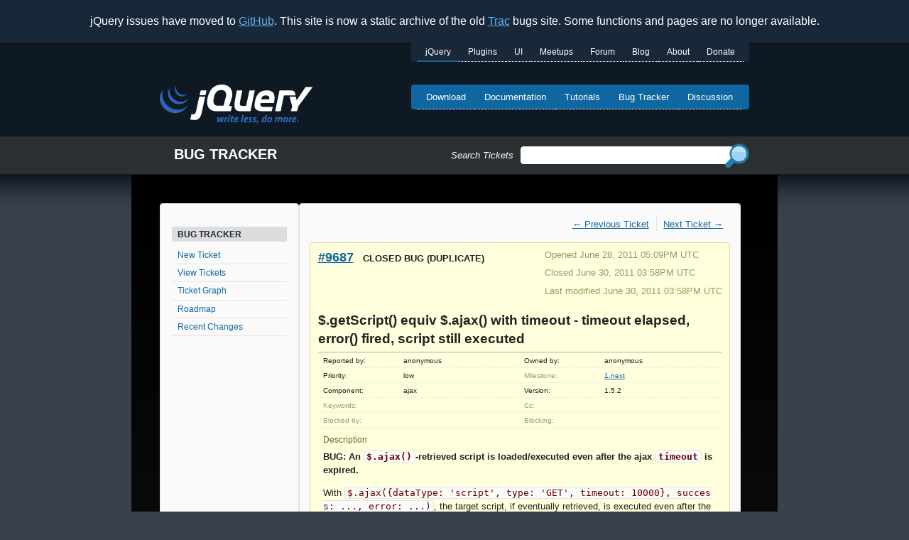

--- FILE ---
content_type: text/html
request_url: https://bugs.jquery.com/ticket/9687/
body_size: 3573
content:
<!doctype html>
<html lang="en">
  <head>
    <meta charset="utf-8">
    <meta name="viewport" content="width=device-width, initial-scale=1.0">
    <title data-pagefind-meta="title">#9687 ($.getScript() equiv $.ajax() with timeout - timeout elapsed, error() fired, script still executed) - jQuery - Bug Tracker</title>
    <meta name="description" content="Static archive of the old bugs.jquery.com Trac site.">
    
<link rel="icon" href="/favicon.ico">
<link rel="icon" type="image/svg+xml" href="/favicon.svg">
<link rel="apple-touch-icon" href="/apple-touch-icon.png">
    
    
    
    
    
    
    
    
    <link rel="stylesheet" href="/bundle/SEeiGkT-TJ.css">
  </head>
  <body>
    <div class="banner flex-center">
      <span>jQuery issues have moved to <a href="https://github.com/jquery/jquery/issues">GitHub</a>. This site is now a static archive of the old <a href="https://trac.edgewall.org/">Trac</a> bugs site. Some functions and pages are no longer available.</span>
    </div>
    <div class="container">
      <a href="#skip" class="visually-hidden">Skip to main content</a>
      <header class="flex-column">
        <div class="flex-row flex-between-start">
          <a id="jq-siteLogo" href="/" title="jQuery Home">
            <img src="/img/logo.svg" width="215" alt="jQuery: Write Less, Do More.">
          </a>
          <input class="hamburger-toggle visually-hidden" id="jq-menutoggle" type="checkbox">
          <label aria-label="Toggle Menu" for="jq-menutoggle" class="hamburger-lines flex-column flex-between-center">
            <span class="hamburger-line"></span>
            <span class="hamburger-line"></span>
            <span class="hamburger-line"></span>
          </label>
          <div id="jq-menus">
            <nav id="jq-primaryNavigation">
              <h2 class="visually-hidden">jQuery sites navigation menu</h2>
              <ul class="nav">
                <li class="jq-jquery active">
                  <a href="https://jquery.com/" title="jQuery Home">jQuery</a>
                </li>
                <li class="jq-plugins">
                  <a href="https://plugins.jquery.com/" title="jQuery Plugins">Plugins</a>
                </li>
                <li class="jq-ui">
                  <a href="https://jqueryui.com/" title="jQuery UI">UI</a>
                </li>
                <li class="jq-meetup">
                  <a href="https://meetups.jquery.com/" title="jQuery Meetups">Meetups</a>
                </li>
                <li class="jq-forum">
                  <a href="https://forum.jquery.com/" title="jQuery Forum">Forum</a>
                </li>
                <li class="jq-blog">
                  <a href="https://blog.jquery.com/" title="jQuery Blog">Blog</a>
                </li>
                <li class="jq-about">
                  <a href="https://openjsf.org" title="About jQuery and OpenJS">About</a>
                </li>
                <li class="jq-donate">
                  <a href="https://openjsf.org/about/project-funding-opportunities/" title="Donate to OpenJS">Donate</a>
                </li>
              </ul>
            </nav>
            <nav id="jq-secondaryNavigation">
              <h2 class="visually-hidden">jQuery Core navigation menu</h2>
              <ul class="nav">
                <li class="jq-download">
                  <a href="https://jquery.com/download/">
                    Download
                  </a>
                </li>
                <li class="jq-documentation">
                  <a href="https://api.jquery.com/">
                    Documentation
                  </a>
                </li>
                <li class="jq-tutorials">
                  <a href="https://learn.jquery.com/">
                    Tutorials
                  </a>
                </li>
                <li class="jq-bugTracker">
                  <a href="https://github.com/jquery/jquery/issues">
                    Bug Tracker
                  </a>
                </li>
                <li class="jq-discussion">
                  <a href="https://forum.jquery.com/">
                    Discussion
                  </a>
                </li>
              </ul>
            </nav>
          </div>
        </div>
        <div id="bug-tracker-form" class="flex-column flex-between-center">
          <h1>Bug Tracker</h1>
          <div id="search"></div>
          
        </div>
      </header>
      <main id="skip" class="flex-column">
        <h2 class="visually-hidden">Side navigation</h2>
        <nav id="jq-sidenav" class="flex-column white-box">
          <h5 class="sidenav-header">Bug Tracker</h5>
          <a href="/newticket">New Ticket</a>
          <a href="/report">View Tickets</a>
          <a href="/ticketgraph">Ticket Graph</a>
          <a href="/roadmap">Roadmap</a>
          <a href="/timeline">Recent Changes</a>
        </nav>
        <div id="jq-content" class="white-box">
          

<div class="flex-column" data-pagefind-body="">
  

  <nav class="content-nav">
    <ul class="flex-row">
      
        <li>
          <a href="/ticket/9686/">← Previous Ticket</a>
        
      
      
        </li><li>
          <a href="/ticket/9688/">Next Ticket →</a>
        </li>
      
    </ul>
  </nav>


<div class="ticket-info">
  <div class="flex-row flex-between-start">
    <h3>
      <a href="" class="ticket-number">#9687</a>
      <span class="ticket-status">closed</span>
      <span class="ticket-type">bug</span>
      <span class="ticket-resolution">(duplicate)</span>
    </h3>

    <div class="ticket-dates">
      <p>Opened June 28, 2011 05:09PM UTC</p>
      
        <p>Closed June 30, 2011 03:58PM UTC</p>
      
      
        <p>Last modified June 30, 2011 03:58PM UTC</p>
      
    </div>
  </div>

  <h1 class="ticket-title">$.getScript() equiv $.ajax() with timeout - timeout elapsed, error() fired, script still executed</h1>

  <table class="ticket-properties">
    <tr>
      <th>Reported by:</th>
      <td>
        anonymous
      </td>
      <th>Owned by:</th>
      <td>anonymous</td>
    </tr>
    <tr>
      <th>
        Priority:
      </th>
      <td>
        low
      </td>
      
        <th class="missing">Milestone:</th>
      
      <td>
        <a href="/milestone/1.next">1.next</a>
      </td>
    </tr>
    <tr>
      <th>Component:</th>
      <td>ajax</td>
      
        <th>Version:</th>
      
      <td>1.5.2</td>
    </tr>
    <tr>
      
        <th class="missing">Keywords:</th>
      
      <td></td>
      
        <th class="missing">Cc:</th>
      
      <td></td>
    </tr>
    <tr>
      <th class="missing">
        Blocked by:
      </th>
      <td></td>
      <th class="missing">
        Blocking:
      </th>
      <td></td>
    </tr>
  </table>
  <div class="ticket-info-bottom">
    <h5 class="ticket-description-title">Description</h5>
    <div class="ticket-description"><p><strong>BUG: An <code>$.ajax()</code>-retrieved script is loaded/executed even after the ajax <code>timeout</code> is expired.</strong></p><p>With <code>$.ajax({dataType: 'script', type: 'GET', timeout: 10000}, success: ..., error: ...)</code>, the target script, if eventually retrieved, is executed even after the timeout has elapsed and the error handler has been executed.  (That is long-hand code for <code>$.getScript()</code> with timeout and error handling added)</p><p>It should be easy enough to statically analyze for someone familiar with the <code>$.ajax</code> code.  It is too difficult a situation to create a public test case for this because of the requirements, jsfiddle.net cannot handle it.</p><p>The usecase is to connect to a <a href="#COMET" class="ext-link"><span class="icon"></span>COMET</a> server with <code>$.getScript()</code> which works well unless a timeout is specified (with the <code>$.ajax({dataType: 'script'})</code> equivalent call) and the timeout is elapsed.  In this case of the timeout elapsing, <code>error()</code> is run (as expected), firebug shows that the browser continues to wait for a result from the server, and once retrieved, jquery executes it without respect to the <code>"timeout"</code> or <code>"abort"</code> status.</p><p>I believe the fix needs to be in <code>$.ajax's</code> <code>function done( status, statusText, responses, headers )</code> but I'm not familiar enough with this code to attempt the change.</p><p> [=#COMET]COMET:: </p><p>A COMET server is a special webserver implementation which holds browser connections open until an event of interest to the client occurs, at which time a payload either of code or data can be returned to the browser.  Code is preferred because it avoids the need for a parser on the client-side.</p></div>
  </div>
</div>

<details>
  <summary class="ticket-details-summary">Attachments (0)</summary>

  <ul class="ticket-attachments">
    
  </ul>
</details>

<details open="">
  <summary class="ticket-details-summary">Change History (4)</summary>
  
    <div class="ticket-change flex-column" id="comment:1">
      <h3 class="flex-row flex-between-start ticket-change-header">
        <span>Changed June 28, 2011 06:01PM UTC by <span class="author">anonymous</span></span>
        <a class="ticket-change-link" href="#comment:1">comment:1</a>
      </h3>

      <div class="ticket-change-content">
        <table class="ticket-changes">
          <tbody>
            
              
            
          </tbody>
        </table>
        
          
            <div class="ticket-comment-body">
              <p>I assume that this happens with any content type, except that normally only the <code>success</code> callback is used to process it.  With a <code>dataType: 'script'</code>, it can run without being officially invoked by the user code.</p>
            </div>
          
        
      </div>
    </div>
  
    <div class="ticket-change flex-column" id="comment:2">
      <h3 class="flex-row flex-between-start ticket-change-header">
        <span>Changed June 29, 2011 07:15PM UTC by <span class="author">timmywil</span></span>
        <a class="ticket-change-link" href="#comment:2">comment:2</a>
      </h3>

      <div class="ticket-change-content">
        <table class="ticket-changes">
          <tbody>
            
              
            
              
                <tr>
                  <th>component:</th>
                  <td>
                    
                      <span class="change-field-old">unfiled</span> → <span class="change-field-new">ajax</span>
                    
                  </td>
                </tr>
              
            
              
                <tr>
                  <th>owner:</th>
                  <td>
                    
                      <span class="change-field-new">→ anonymous</span>
                    
                  </td>
                </tr>
              
            
              
                <tr>
                  <th>priority:</th>
                  <td>
                    
                      <span class="change-field-old">undecided</span> → <span class="change-field-new">low</span>
                    
                  </td>
                </tr>
              
            
              
                <tr>
                  <th>status:</th>
                  <td>
                    
                      <span class="change-field-old">new</span> → <span class="change-field-new">pending</span>
                    
                  </td>
                </tr>
              
            
          </tbody>
        </table>
        
          
            <div class="ticket-comment-body">
              <p>Thanks for taking the time to contribute to the jQuery project! Do you perhaps have a running test case anywhere?</p><p>Also, please be sure you are testing against the git version of jQuery to ensure the issue still exists.</p>
            </div>
          
        
          
        
          
        
          
        
          
        
      </div>
    </div>
  
    <div class="ticket-change flex-column" id="comment:3">
      <h3 class="flex-row flex-between-start ticket-change-header">
        <span>Changed June 30, 2011 03:58PM UTC by <span class="author">jaubourg</span></span>
        <a class="ticket-change-link" href="#comment:3">comment:3</a>
      </h3>

      <div class="ticket-change-content">
        <table class="ticket-changes">
          <tbody>
            
              
            
              
                <tr>
                  <th>resolution:</th>
                  <td>
                    
                      <span class="change-field-new">→ duplicate</span>
                    
                  </td>
                </tr>
              
            
              
                <tr>
                  <th>status:</th>
                  <td>
                    
                      <span class="change-field-old">pending</span> → <span class="change-field-new">closed</span>
                    
                  </td>
                </tr>
              
            
          </tbody>
        </table>
        
          
            <div class="ticket-comment-body">
              <p>This is a FF bug: when you remove a script tag from the document, the resource is still fetched.</p>
            </div>
          
        
          
        
          
        
      </div>
    </div>
  
    <div class="ticket-change flex-column" id="comment:4">
      <h3 class="flex-row flex-between-start ticket-change-header">
        <span>Changed June 30, 2011 03:58PM UTC by <span class="author">jaubourg</span></span>
        <a class="ticket-change-link" href="#comment:4">comment:4</a>
      </h3>

      <div class="ticket-change-content">
        <table class="ticket-changes">
          <tbody>
            
              
            
          </tbody>
        </table>
        
          
            <div class="ticket-comment-body">
              <p>Duplicate of <a href="/ticket/8744">#8744</a>.</p>
            </div>
          
        
      </div>
    </div>
  
</details>
</div>
        </div>
      </main>
      <footer>
        Copyright &copy; 2024
        <a href="https://openjsf.org">The OpenJS Foundation</a>
      </footer>
    </div>
    <script src="/pagefind/pagefind-ui.js" type="text/javascript"></script>
  </body>
</html>
